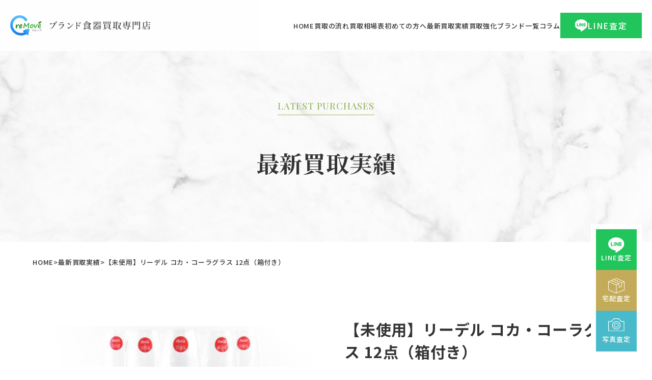

--- FILE ---
content_type: text/html; charset=UTF-8
request_url: https://www.remove-syokki.com/result/riedel2300008019/
body_size: 14128
content:
<!doctype html>
<html dir="ltr" lang="ja" prefix="og: https://ogp.me/ns#">

<head>
  <script async src="https://s.yimg.jp/images/listing/tool/cv/ytag.js"></script>
  <script>
    window.yjDataLayer = window.yjDataLayer || [];

    function ytag() {
      yjDataLayer.push(arguments);
    }
    ytag({
      "type": "ycl_cookie"
    });
  </script>
  <!-- Global site tag (gtag.js) - Google Ads: 881069123 -->
  <script async src="https://www.googletagmanager.com/gtag/js?id=AW-881069123"></script>
  <script>
    window.dataLayer = window.dataLayer || [];

    function gtag() {
      dataLayer.push(arguments);
    }
    gtag('js', new Date());

    gtag('config', 'AW-881069123');
  </script>
  <!-- Global site tag (gtag.js) - Google Analytics -->
  <script async src="https://www.googletagmanager.com/gtag/js?id=G-5CGJL6NJHV"></script>
  <script>
    window.dataLayer = window.dataLayer || [];

    function gtag() {
      dataLayer.push(arguments);
    }
    gtag('js', new Date());

    gtag('config', 'G-5CGJL6NJHV');
  </script>
  <meta charset="UTF-8">
  <meta name="viewport" content="width=device-width, initial-scale=1">
  <link rel="profile" href="http://gmpg.org/xfn/11">
      <!--single-result.phpで直接読み込みに変更-城村作業2024/05/10
    <link rel="stylesheet" type="text/css" href="https://www.remove-syokki.com/syk/wp-content/themes/syokki_renewal/assets/css/purchases_single.css" media="all">-->
            
		<!-- All in One SEO 4.9.3 - aioseo.com -->
	<meta name="description" content="リーデル コカ・コーラグラス 12点（箱付き）を買取させていただきました。 石川県金沢市お客様よりリーデル コ" />
	<meta name="robots" content="max-snippet:-1, max-image-preview:large, max-video-preview:-1" />
	<meta name="keywords" content="グラス,最新買取実績,リーデル,その他グラス" />
	<link rel="canonical" href="https://www.remove-syokki.com/result/riedel2300008019/" />
	<meta name="generator" content="All in One SEO (AIOSEO) 4.9.3" />
		<meta property="og:locale" content="ja_JP" />
		<meta property="og:site_name" content="ブランド食器の買取なら専門店の【リムーブ】 | 食器の宅配買取専門店だから高価買取 -" />
		<meta property="og:type" content="article" />
		<meta property="og:title" content="【未使用】リーデル コカ・コーラグラス 12点（箱付き） - ブランド食器の買取なら専門店の【リムーブ】 | 食器の宅配買取専門店だから高価買取" />
		<meta property="og:description" content="リーデル コカ・コーラグラス 12点（箱付き）を買取させていただきました。 石川県金沢市お客様よりリーデル コ" />
		<meta property="og:url" content="https://www.remove-syokki.com/result/riedel2300008019/" />
		<meta property="article:published_time" content="2023-08-18T23:40:46+00:00" />
		<meta property="article:modified_time" content="2024-05-14T07:10:56+00:00" />
		<meta name="twitter:card" content="summary_large_image" />
		<meta name="twitter:title" content="【未使用】リーデル コカ・コーラグラス 12点（箱付き） - ブランド食器の買取なら専門店の【リムーブ】 | 食器の宅配買取専門店だから高価買取" />
		<meta name="twitter:description" content="リーデル コカ・コーラグラス 12点（箱付き）を買取させていただきました。 石川県金沢市お客様よりリーデル コ" />
		<script type="application/ld+json" class="aioseo-schema">
			{"@context":"https:\/\/schema.org","@graph":[{"@type":"BreadcrumbList","@id":"https:\/\/www.remove-syokki.com\/result\/riedel2300008019\/#breadcrumblist","itemListElement":[{"@type":"ListItem","@id":"https:\/\/www.remove-syokki.com#listItem","position":1,"name":"\u30db\u30fc\u30e0","item":"https:\/\/www.remove-syokki.com","nextItem":{"@type":"ListItem","@id":"https:\/\/www.remove-syokki.com\/result\/#listItem","name":"\u8cb7\u53d6\u5b9f\u7e3e"}},{"@type":"ListItem","@id":"https:\/\/www.remove-syokki.com\/result\/#listItem","position":2,"name":"\u8cb7\u53d6\u5b9f\u7e3e","item":"https:\/\/www.remove-syokki.com\/result\/","nextItem":{"@type":"ListItem","@id":"https:\/\/www.remove-syokki.com\/result_cat\/riedel\/#listItem","name":"\u30ea\u30fc\u30c7\u30eb"},"previousItem":{"@type":"ListItem","@id":"https:\/\/www.remove-syokki.com#listItem","name":"\u30db\u30fc\u30e0"}},{"@type":"ListItem","@id":"https:\/\/www.remove-syokki.com\/result_cat\/riedel\/#listItem","position":3,"name":"\u30ea\u30fc\u30c7\u30eb","item":"https:\/\/www.remove-syokki.com\/result_cat\/riedel\/","nextItem":{"@type":"ListItem","@id":"https:\/\/www.remove-syokki.com\/result\/riedel2300008019\/#listItem","name":"\u3010\u672a\u4f7f\u7528\u3011\u30ea\u30fc\u30c7\u30eb \u30b3\u30ab\u30fb\u30b3\u30fc\u30e9\u30b0\u30e9\u30b9 12\u70b9\uff08\u7bb1\u4ed8\u304d\uff09"},"previousItem":{"@type":"ListItem","@id":"https:\/\/www.remove-syokki.com\/result\/#listItem","name":"\u8cb7\u53d6\u5b9f\u7e3e"}},{"@type":"ListItem","@id":"https:\/\/www.remove-syokki.com\/result\/riedel2300008019\/#listItem","position":4,"name":"\u3010\u672a\u4f7f\u7528\u3011\u30ea\u30fc\u30c7\u30eb \u30b3\u30ab\u30fb\u30b3\u30fc\u30e9\u30b0\u30e9\u30b9 12\u70b9\uff08\u7bb1\u4ed8\u304d\uff09","previousItem":{"@type":"ListItem","@id":"https:\/\/www.remove-syokki.com\/result_cat\/riedel\/#listItem","name":"\u30ea\u30fc\u30c7\u30eb"}}]},{"@type":"Organization","@id":"https:\/\/www.remove-syokki.com\/#organization","name":"\u30d6\u30e9\u30f3\u30c9\u98df\u5668\u306e\u8cb7\u53d6\u306a\u3089\u5c02\u9580\u5e97\u306e\u3010\u30ea\u30e0\u30fc\u30d6\u3011 | \u98df\u5668\u306e\u5b85\u914d\u8cb7\u53d6\u5c02\u9580\u5e97\u3060\u304b\u3089\u9ad8\u4fa1\u8cb7\u53d6","url":"https:\/\/www.remove-syokki.com\/"},{"@type":"WebPage","@id":"https:\/\/www.remove-syokki.com\/result\/riedel2300008019\/#webpage","url":"https:\/\/www.remove-syokki.com\/result\/riedel2300008019\/","name":"\u3010\u672a\u4f7f\u7528\u3011\u30ea\u30fc\u30c7\u30eb \u30b3\u30ab\u30fb\u30b3\u30fc\u30e9\u30b0\u30e9\u30b9 12\u70b9\uff08\u7bb1\u4ed8\u304d\uff09 - \u30d6\u30e9\u30f3\u30c9\u98df\u5668\u306e\u8cb7\u53d6\u306a\u3089\u5c02\u9580\u5e97\u306e\u3010\u30ea\u30e0\u30fc\u30d6\u3011 | \u98df\u5668\u306e\u5b85\u914d\u8cb7\u53d6\u5c02\u9580\u5e97\u3060\u304b\u3089\u9ad8\u4fa1\u8cb7\u53d6","description":"\u30ea\u30fc\u30c7\u30eb \u30b3\u30ab\u30fb\u30b3\u30fc\u30e9\u30b0\u30e9\u30b9 12\u70b9\uff08\u7bb1\u4ed8\u304d\uff09\u3092\u8cb7\u53d6\u3055\u305b\u3066\u3044\u305f\u3060\u304d\u307e\u3057\u305f\u3002 \u77f3\u5ddd\u770c\u91d1\u6ca2\u5e02\u304a\u5ba2\u69d8\u3088\u308a\u30ea\u30fc\u30c7\u30eb \u30b3","inLanguage":"ja","isPartOf":{"@id":"https:\/\/www.remove-syokki.com\/#website"},"breadcrumb":{"@id":"https:\/\/www.remove-syokki.com\/result\/riedel2300008019\/#breadcrumblist"},"image":{"@type":"ImageObject","url":"https:\/\/www.remove-syokki.com\/syk\/wp-content\/uploads\/2023\/08\/ODFoZntrfHaLZgFARUMqAApJiMuILc.jpg","@id":"https:\/\/www.remove-syokki.com\/result\/riedel2300008019\/#mainImage","width":600,"height":600,"caption":"\u30ea\u30fc\u30c7\u30eb\u3000\u30b3\u30ab\u30fb\u30b3\u30fc\u30e9\u30b0\u30e9\u30b9 12PIECES"},"primaryImageOfPage":{"@id":"https:\/\/www.remove-syokki.com\/result\/riedel2300008019\/#mainImage"},"datePublished":"2023-08-19T08:40:46+09:00","dateModified":"2024-05-14T16:10:56+09:00"},{"@type":"WebSite","@id":"https:\/\/www.remove-syokki.com\/#website","url":"https:\/\/www.remove-syokki.com\/","name":"\u30d6\u30e9\u30f3\u30c9\u98df\u5668\u306e\u8cb7\u53d6\u306a\u3089\u5c02\u9580\u5e97\u306ereMOVE(\u30ea\u30e0\u30fc\u30d6) | \u98df\u5668\u306e\u5b85\u914d\u8cb7\u53d6\u5c02\u9580\u5e97\u3060\u304b\u3089\u9ad8\u4fa1\u8cb7\u53d6","inLanguage":"ja","publisher":{"@id":"https:\/\/www.remove-syokki.com\/#organization"}}]}
		</script>
		<!-- All in One SEO -->

<link rel='dns-prefetch' href='//code.jquery.com' />
<link rel='dns-prefetch' href='//cdn.jsdelivr.net' />
<link rel="alternate" title="oEmbed (JSON)" type="application/json+oembed" href="https://www.remove-syokki.com/wp-json/oembed/1.0/embed?url=https%3A%2F%2Fwww.remove-syokki.com%2Fresult%2Friedel2300008019%2F" />
<link rel="alternate" title="oEmbed (XML)" type="text/xml+oembed" href="https://www.remove-syokki.com/wp-json/oembed/1.0/embed?url=https%3A%2F%2Fwww.remove-syokki.com%2Fresult%2Friedel2300008019%2F&#038;format=xml" />
<style id='wp-img-auto-sizes-contain-inline-css' type='text/css'>
img:is([sizes=auto i],[sizes^="auto," i]){contain-intrinsic-size:3000px 1500px}
/*# sourceURL=wp-img-auto-sizes-contain-inline-css */
</style>
<style id='wp-emoji-styles-inline-css' type='text/css'>

	img.wp-smiley, img.emoji {
		display: inline !important;
		border: none !important;
		box-shadow: none !important;
		height: 1em !important;
		width: 1em !important;
		margin: 0 0.07em !important;
		vertical-align: -0.1em !important;
		background: none !important;
		padding: 0 !important;
	}
/*# sourceURL=wp-emoji-styles-inline-css */
</style>
<style id='wp-block-library-inline-css' type='text/css'>
:root{--wp-block-synced-color:#7a00df;--wp-block-synced-color--rgb:122,0,223;--wp-bound-block-color:var(--wp-block-synced-color);--wp-editor-canvas-background:#ddd;--wp-admin-theme-color:#007cba;--wp-admin-theme-color--rgb:0,124,186;--wp-admin-theme-color-darker-10:#006ba1;--wp-admin-theme-color-darker-10--rgb:0,107,160.5;--wp-admin-theme-color-darker-20:#005a87;--wp-admin-theme-color-darker-20--rgb:0,90,135;--wp-admin-border-width-focus:2px}@media (min-resolution:192dpi){:root{--wp-admin-border-width-focus:1.5px}}.wp-element-button{cursor:pointer}:root .has-very-light-gray-background-color{background-color:#eee}:root .has-very-dark-gray-background-color{background-color:#313131}:root .has-very-light-gray-color{color:#eee}:root .has-very-dark-gray-color{color:#313131}:root .has-vivid-green-cyan-to-vivid-cyan-blue-gradient-background{background:linear-gradient(135deg,#00d084,#0693e3)}:root .has-purple-crush-gradient-background{background:linear-gradient(135deg,#34e2e4,#4721fb 50%,#ab1dfe)}:root .has-hazy-dawn-gradient-background{background:linear-gradient(135deg,#faaca8,#dad0ec)}:root .has-subdued-olive-gradient-background{background:linear-gradient(135deg,#fafae1,#67a671)}:root .has-atomic-cream-gradient-background{background:linear-gradient(135deg,#fdd79a,#004a59)}:root .has-nightshade-gradient-background{background:linear-gradient(135deg,#330968,#31cdcf)}:root .has-midnight-gradient-background{background:linear-gradient(135deg,#020381,#2874fc)}:root{--wp--preset--font-size--normal:16px;--wp--preset--font-size--huge:42px}.has-regular-font-size{font-size:1em}.has-larger-font-size{font-size:2.625em}.has-normal-font-size{font-size:var(--wp--preset--font-size--normal)}.has-huge-font-size{font-size:var(--wp--preset--font-size--huge)}.has-text-align-center{text-align:center}.has-text-align-left{text-align:left}.has-text-align-right{text-align:right}.has-fit-text{white-space:nowrap!important}#end-resizable-editor-section{display:none}.aligncenter{clear:both}.items-justified-left{justify-content:flex-start}.items-justified-center{justify-content:center}.items-justified-right{justify-content:flex-end}.items-justified-space-between{justify-content:space-between}.screen-reader-text{border:0;clip-path:inset(50%);height:1px;margin:-1px;overflow:hidden;padding:0;position:absolute;width:1px;word-wrap:normal!important}.screen-reader-text:focus{background-color:#ddd;clip-path:none;color:#444;display:block;font-size:1em;height:auto;left:5px;line-height:normal;padding:15px 23px 14px;text-decoration:none;top:5px;width:auto;z-index:100000}html :where(.has-border-color){border-style:solid}html :where([style*=border-top-color]){border-top-style:solid}html :where([style*=border-right-color]){border-right-style:solid}html :where([style*=border-bottom-color]){border-bottom-style:solid}html :where([style*=border-left-color]){border-left-style:solid}html :where([style*=border-width]){border-style:solid}html :where([style*=border-top-width]){border-top-style:solid}html :where([style*=border-right-width]){border-right-style:solid}html :where([style*=border-bottom-width]){border-bottom-style:solid}html :where([style*=border-left-width]){border-left-style:solid}html :where(img[class*=wp-image-]){height:auto;max-width:100%}:where(figure){margin:0 0 1em}html :where(.is-position-sticky){--wp-admin--admin-bar--position-offset:var(--wp-admin--admin-bar--height,0px)}@media screen and (max-width:600px){html :where(.is-position-sticky){--wp-admin--admin-bar--position-offset:0px}}

/*# sourceURL=wp-block-library-inline-css */
</style><style id='global-styles-inline-css' type='text/css'>
:root{--wp--preset--aspect-ratio--square: 1;--wp--preset--aspect-ratio--4-3: 4/3;--wp--preset--aspect-ratio--3-4: 3/4;--wp--preset--aspect-ratio--3-2: 3/2;--wp--preset--aspect-ratio--2-3: 2/3;--wp--preset--aspect-ratio--16-9: 16/9;--wp--preset--aspect-ratio--9-16: 9/16;--wp--preset--color--black: #000000;--wp--preset--color--cyan-bluish-gray: #abb8c3;--wp--preset--color--white: #ffffff;--wp--preset--color--pale-pink: #f78da7;--wp--preset--color--vivid-red: #cf2e2e;--wp--preset--color--luminous-vivid-orange: #ff6900;--wp--preset--color--luminous-vivid-amber: #fcb900;--wp--preset--color--light-green-cyan: #7bdcb5;--wp--preset--color--vivid-green-cyan: #00d084;--wp--preset--color--pale-cyan-blue: #8ed1fc;--wp--preset--color--vivid-cyan-blue: #0693e3;--wp--preset--color--vivid-purple: #9b51e0;--wp--preset--gradient--vivid-cyan-blue-to-vivid-purple: linear-gradient(135deg,rgb(6,147,227) 0%,rgb(155,81,224) 100%);--wp--preset--gradient--light-green-cyan-to-vivid-green-cyan: linear-gradient(135deg,rgb(122,220,180) 0%,rgb(0,208,130) 100%);--wp--preset--gradient--luminous-vivid-amber-to-luminous-vivid-orange: linear-gradient(135deg,rgb(252,185,0) 0%,rgb(255,105,0) 100%);--wp--preset--gradient--luminous-vivid-orange-to-vivid-red: linear-gradient(135deg,rgb(255,105,0) 0%,rgb(207,46,46) 100%);--wp--preset--gradient--very-light-gray-to-cyan-bluish-gray: linear-gradient(135deg,rgb(238,238,238) 0%,rgb(169,184,195) 100%);--wp--preset--gradient--cool-to-warm-spectrum: linear-gradient(135deg,rgb(74,234,220) 0%,rgb(151,120,209) 20%,rgb(207,42,186) 40%,rgb(238,44,130) 60%,rgb(251,105,98) 80%,rgb(254,248,76) 100%);--wp--preset--gradient--blush-light-purple: linear-gradient(135deg,rgb(255,206,236) 0%,rgb(152,150,240) 100%);--wp--preset--gradient--blush-bordeaux: linear-gradient(135deg,rgb(254,205,165) 0%,rgb(254,45,45) 50%,rgb(107,0,62) 100%);--wp--preset--gradient--luminous-dusk: linear-gradient(135deg,rgb(255,203,112) 0%,rgb(199,81,192) 50%,rgb(65,88,208) 100%);--wp--preset--gradient--pale-ocean: linear-gradient(135deg,rgb(255,245,203) 0%,rgb(182,227,212) 50%,rgb(51,167,181) 100%);--wp--preset--gradient--electric-grass: linear-gradient(135deg,rgb(202,248,128) 0%,rgb(113,206,126) 100%);--wp--preset--gradient--midnight: linear-gradient(135deg,rgb(2,3,129) 0%,rgb(40,116,252) 100%);--wp--preset--font-size--small: 13px;--wp--preset--font-size--medium: 20px;--wp--preset--font-size--large: 36px;--wp--preset--font-size--x-large: 42px;--wp--preset--spacing--20: 0.44rem;--wp--preset--spacing--30: 0.67rem;--wp--preset--spacing--40: 1rem;--wp--preset--spacing--50: 1.5rem;--wp--preset--spacing--60: 2.25rem;--wp--preset--spacing--70: 3.38rem;--wp--preset--spacing--80: 5.06rem;--wp--preset--shadow--natural: 6px 6px 9px rgba(0, 0, 0, 0.2);--wp--preset--shadow--deep: 12px 12px 50px rgba(0, 0, 0, 0.4);--wp--preset--shadow--sharp: 6px 6px 0px rgba(0, 0, 0, 0.2);--wp--preset--shadow--outlined: 6px 6px 0px -3px rgb(255, 255, 255), 6px 6px rgb(0, 0, 0);--wp--preset--shadow--crisp: 6px 6px 0px rgb(0, 0, 0);}:where(.is-layout-flex){gap: 0.5em;}:where(.is-layout-grid){gap: 0.5em;}body .is-layout-flex{display: flex;}.is-layout-flex{flex-wrap: wrap;align-items: center;}.is-layout-flex > :is(*, div){margin: 0;}body .is-layout-grid{display: grid;}.is-layout-grid > :is(*, div){margin: 0;}:where(.wp-block-columns.is-layout-flex){gap: 2em;}:where(.wp-block-columns.is-layout-grid){gap: 2em;}:where(.wp-block-post-template.is-layout-flex){gap: 1.25em;}:where(.wp-block-post-template.is-layout-grid){gap: 1.25em;}.has-black-color{color: var(--wp--preset--color--black) !important;}.has-cyan-bluish-gray-color{color: var(--wp--preset--color--cyan-bluish-gray) !important;}.has-white-color{color: var(--wp--preset--color--white) !important;}.has-pale-pink-color{color: var(--wp--preset--color--pale-pink) !important;}.has-vivid-red-color{color: var(--wp--preset--color--vivid-red) !important;}.has-luminous-vivid-orange-color{color: var(--wp--preset--color--luminous-vivid-orange) !important;}.has-luminous-vivid-amber-color{color: var(--wp--preset--color--luminous-vivid-amber) !important;}.has-light-green-cyan-color{color: var(--wp--preset--color--light-green-cyan) !important;}.has-vivid-green-cyan-color{color: var(--wp--preset--color--vivid-green-cyan) !important;}.has-pale-cyan-blue-color{color: var(--wp--preset--color--pale-cyan-blue) !important;}.has-vivid-cyan-blue-color{color: var(--wp--preset--color--vivid-cyan-blue) !important;}.has-vivid-purple-color{color: var(--wp--preset--color--vivid-purple) !important;}.has-black-background-color{background-color: var(--wp--preset--color--black) !important;}.has-cyan-bluish-gray-background-color{background-color: var(--wp--preset--color--cyan-bluish-gray) !important;}.has-white-background-color{background-color: var(--wp--preset--color--white) !important;}.has-pale-pink-background-color{background-color: var(--wp--preset--color--pale-pink) !important;}.has-vivid-red-background-color{background-color: var(--wp--preset--color--vivid-red) !important;}.has-luminous-vivid-orange-background-color{background-color: var(--wp--preset--color--luminous-vivid-orange) !important;}.has-luminous-vivid-amber-background-color{background-color: var(--wp--preset--color--luminous-vivid-amber) !important;}.has-light-green-cyan-background-color{background-color: var(--wp--preset--color--light-green-cyan) !important;}.has-vivid-green-cyan-background-color{background-color: var(--wp--preset--color--vivid-green-cyan) !important;}.has-pale-cyan-blue-background-color{background-color: var(--wp--preset--color--pale-cyan-blue) !important;}.has-vivid-cyan-blue-background-color{background-color: var(--wp--preset--color--vivid-cyan-blue) !important;}.has-vivid-purple-background-color{background-color: var(--wp--preset--color--vivid-purple) !important;}.has-black-border-color{border-color: var(--wp--preset--color--black) !important;}.has-cyan-bluish-gray-border-color{border-color: var(--wp--preset--color--cyan-bluish-gray) !important;}.has-white-border-color{border-color: var(--wp--preset--color--white) !important;}.has-pale-pink-border-color{border-color: var(--wp--preset--color--pale-pink) !important;}.has-vivid-red-border-color{border-color: var(--wp--preset--color--vivid-red) !important;}.has-luminous-vivid-orange-border-color{border-color: var(--wp--preset--color--luminous-vivid-orange) !important;}.has-luminous-vivid-amber-border-color{border-color: var(--wp--preset--color--luminous-vivid-amber) !important;}.has-light-green-cyan-border-color{border-color: var(--wp--preset--color--light-green-cyan) !important;}.has-vivid-green-cyan-border-color{border-color: var(--wp--preset--color--vivid-green-cyan) !important;}.has-pale-cyan-blue-border-color{border-color: var(--wp--preset--color--pale-cyan-blue) !important;}.has-vivid-cyan-blue-border-color{border-color: var(--wp--preset--color--vivid-cyan-blue) !important;}.has-vivid-purple-border-color{border-color: var(--wp--preset--color--vivid-purple) !important;}.has-vivid-cyan-blue-to-vivid-purple-gradient-background{background: var(--wp--preset--gradient--vivid-cyan-blue-to-vivid-purple) !important;}.has-light-green-cyan-to-vivid-green-cyan-gradient-background{background: var(--wp--preset--gradient--light-green-cyan-to-vivid-green-cyan) !important;}.has-luminous-vivid-amber-to-luminous-vivid-orange-gradient-background{background: var(--wp--preset--gradient--luminous-vivid-amber-to-luminous-vivid-orange) !important;}.has-luminous-vivid-orange-to-vivid-red-gradient-background{background: var(--wp--preset--gradient--luminous-vivid-orange-to-vivid-red) !important;}.has-very-light-gray-to-cyan-bluish-gray-gradient-background{background: var(--wp--preset--gradient--very-light-gray-to-cyan-bluish-gray) !important;}.has-cool-to-warm-spectrum-gradient-background{background: var(--wp--preset--gradient--cool-to-warm-spectrum) !important;}.has-blush-light-purple-gradient-background{background: var(--wp--preset--gradient--blush-light-purple) !important;}.has-blush-bordeaux-gradient-background{background: var(--wp--preset--gradient--blush-bordeaux) !important;}.has-luminous-dusk-gradient-background{background: var(--wp--preset--gradient--luminous-dusk) !important;}.has-pale-ocean-gradient-background{background: var(--wp--preset--gradient--pale-ocean) !important;}.has-electric-grass-gradient-background{background: var(--wp--preset--gradient--electric-grass) !important;}.has-midnight-gradient-background{background: var(--wp--preset--gradient--midnight) !important;}.has-small-font-size{font-size: var(--wp--preset--font-size--small) !important;}.has-medium-font-size{font-size: var(--wp--preset--font-size--medium) !important;}.has-large-font-size{font-size: var(--wp--preset--font-size--large) !important;}.has-x-large-font-size{font-size: var(--wp--preset--font-size--x-large) !important;}
/*# sourceURL=global-styles-inline-css */
</style>

<style id='classic-theme-styles-inline-css' type='text/css'>
/*! This file is auto-generated */
.wp-block-button__link{color:#fff;background-color:#32373c;border-radius:9999px;box-shadow:none;text-decoration:none;padding:calc(.667em + 2px) calc(1.333em + 2px);font-size:1.125em}.wp-block-file__button{background:#32373c;color:#fff;text-decoration:none}
/*# sourceURL=/wp-includes/css/classic-themes.min.css */
</style>
<link rel='stylesheet' id='contact-form-7-css' href='https://www.remove-syokki.com/syk/wp-content/plugins/contact-form-7/includes/css/styles.css?ver=6.1.4' type='text/css' media='all' />
<link rel='stylesheet' id='cf7msm_styles-css' href='https://www.remove-syokki.com/syk/wp-content/plugins/contact-form-7-multi-step-module/resources/cf7msm.css?ver=4.5' type='text/css' media='all' />
<link rel='stylesheet' id='base-style-css' href='https://www.remove-syokki.com/syk/wp-content/themes/syokki_renewal/style.css?ver=1715659920' type='text/css' media='all' />
<link rel='stylesheet' id='custom-style-css' href='https://www.remove-syokki.com/syk/wp-content/themes/syokki_renewal/assets/css/custom.css?ver=1717124101' type='text/css' media='all' />
<link rel='stylesheet' id='swiper-style-css' href='https://cdn.jsdelivr.net/npm/swiper@11/swiper-bundle.min.css?ver=11.0' type='text/css' media='all' />
<script type="text/javascript" src="https://www.remove-syokki.com/syk/wp-includes/js/jquery/jquery.min.js?ver=3.7.1" id="jquery-core-js"></script>
<script type="text/javascript" src="https://www.remove-syokki.com/syk/wp-includes/js/jquery/jquery-migrate.min.js?ver=3.4.1" id="jquery-migrate-js"></script>
<script type="text/javascript" src="https://code.jquery.com/jquery-3.7.1.min.js?ver=3.7.1" id="js-jquery-js"></script>
<script type="text/javascript" src="https://cdn.jsdelivr.net/npm/swiper@11/swiper-bundle.min.js?ver=11.0" id="swiper-script-js"></script>
<link rel="https://api.w.org/" href="https://www.remove-syokki.com/wp-json/" /><link rel="alternate" title="JSON" type="application/json" href="https://www.remove-syokki.com/wp-json/wp/v2/result/6558" /><link rel="EditURI" type="application/rsd+xml" title="RSD" href="https://www.remove-syokki.com/syk/xmlrpc.php?rsd" />
<meta name="generator" content="WordPress 6.9" />
<link rel='shortlink' href='https://www.remove-syokki.com/?p=6558' />
<link rel="icon" href="https://www.remove-syokki.com/syk/wp-content/uploads/2021/02/f42e1f8e2bcb8978d870a62521ec8da3-1-150x150.jpg" sizes="32x32" />
<link rel="icon" href="https://www.remove-syokki.com/syk/wp-content/uploads/2021/02/f42e1f8e2bcb8978d870a62521ec8da3-1-300x300.jpg" sizes="192x192" />
<link rel="apple-touch-icon" href="https://www.remove-syokki.com/syk/wp-content/uploads/2021/02/f42e1f8e2bcb8978d870a62521ec8da3-1-300x300.jpg" />
<meta name="msapplication-TileImage" content="https://www.remove-syokki.com/syk/wp-content/uploads/2021/02/f42e1f8e2bcb8978d870a62521ec8da3-1-300x300.jpg" />
</head>

<body class="wp-singular result-template-default single single-result postid-6558 wp-theme-syokki_renewal">
  <!-- ヘッダー -->
  <header>
    <div class="header">
      <div class="logo"><a href="https://www.remove-syokki.com/"><img src="https://www.remove-syokki.com/syk/wp-content/themes/syokki_renewal/assets/img/logo.png" alt="ブランド食器の買取なら専門店の【リムーブ】 | 食器の宅配買取専門店だから高価買取"></a></div>
      <div class="head_menu">
        <ul>
          <li><a href="https://www.remove-syokki.com/">HOME</a></li>
          <li><a href="https://www.remove-syokki.com/flow/">買取の流れ</a></li>
          <li><a href="https://www.remove-syokki.com/#purchase_table">買取相場表</a></li>
          <li><a href="https://www.remove-syokki.com/first/">初めての方へ</a></li>
          <li><a href="https://www.remove-syokki.com/result/">最新買取実績</a></li>
          <li><a href="https://www.remove-syokki.com/use/">買取強化ブランド一覧</a></li>
          <li><a href="https://www.remove-syokki.com/column/">コラム</a></li>
        </ul>
        <div class="head_line"> <a href="https://www.remove-syokki.com/line/"> <span>LINE査定</span> </a> </div>
      </div>
      <div class="sp_menu">
        <div class="sp_menu_in"> <span></span> <span></span> <span></span>
          <p class="gf-pf"> <span class="off">MENU</span> <span class="on">CLOSE</span> </p>
        </div>
      </div>
    </div>
  </header>
  <!-- // ヘッダー --><link rel="stylesheet" type="text/css" href="https://www.remove-syokki.com/syk/wp-content/themes/syokki_renewal/assets/css/purchases_single.css" media="all">
<main id="main_content">
<section id="main_title_area">

<p class="gf-pf">LATEST PURCHASES</p>
<p class="main_title gf-noto-serif">最新買取実績</p>
</section>
<section id="breadcrumb">
  <ul class="wrap">
    <li><a href="https://www.remove-syokki.com/">HOME</a></li>
    <li><a href="https://www.remove-syokki.com/result/">最新買取実績</a></li>
    <li>
      【未使用】リーデル コカ・コーラグラス 12点（箱付き）    </li>
  </ul>
</section>
<section class="sec01">
  <div class="wrap">
    <div class="purchases_single">
      <div class="flex">
        <h1 class="purchases_single_title sp">
          【未使用】リーデル コカ・コーラグラス 12点（箱付き）        </h1>
        <p class="thumbnail">
                    <img width="600" height="600" src="https://www.remove-syokki.com/syk/wp-content/uploads/2023/08/ODFoZntrfHaLZgFARUMqAApJiMuILc.jpg" class="attachment-full size-full wp-post-image" alt="リーデル　コカ・コーラグラス 12PIECES" decoding="async" fetchpriority="high" srcset="https://www.remove-syokki.com/syk/wp-content/uploads/2023/08/ODFoZntrfHaLZgFARUMqAApJiMuILc.jpg 600w, https://www.remove-syokki.com/syk/wp-content/uploads/2023/08/ODFoZntrfHaLZgFARUMqAApJiMuILc-300x300.jpg 300w, https://www.remove-syokki.com/syk/wp-content/uploads/2023/08/ODFoZntrfHaLZgFARUMqAApJiMuILc-150x150.jpg 150w, https://www.remove-syokki.com/syk/wp-content/uploads/2023/08/ODFoZntrfHaLZgFARUMqAApJiMuILc-500x500.jpg 500w" sizes="(max-width: 600px) 100vw, 600px" />                  </p>
        <div class="detail">
          <h1 class="purchases_single_title pc">
            【未使用】リーデル コカ・コーラグラス 12点（箱付き）          </h1>
          <table>
            <tbody>
              <tr>
                <th>ブランド</th>
                <td><a href="https://www.remove-syokki.com/result_cat/riedel/">リーデル</a></td>
              </tr>
              <tr>
                <th>コレクション</th>
                <td></td>
              </tr>
              <tr>
                <th>アイテム</th>
                <td>コカ・コーラグラス </td>
              </tr>
              <tr>
                <th>個数</th>
                <td>12点（箱付き）</td>
              </tr>
              <tr>
                <th>状態</th>
                <td>未使用</td>
              </tr>
              <tr>
                <th>投稿日</th>
                <td>2023年08月19日</td>
              </tr>
            </tbody>
          </table>
        </div>
      </div>
      <div class="contet_in">
        <h2>リーデル コカ・コーラグラス 12点（箱付き）を買取させていただきました。</h2>
<p>石川県金沢市お客様よりリーデル コカ・コーラグラス 12点（箱付き）を買取させていただきました。</p>
<p>若干のスレ、細かいキズがありますが、中古美品お品物となります。<br />
お売りいただきありがとうございます。</p>
<p>次回も「高く売りたい」と思ったらreMOVEへ！</p>
<p>よりお客様に安心してご利用いただけるよう、日々実際に買取りをおこなった買取価格を更新しています。<br />
市場相場や在庫状況などにより変動するため、最新の価格はLINE査定でお問い合わせください。</p>
<p style="text-align: left;"><a href="https://www.remove-syokki.com/riedel/">リーデルの食器買取ならリムーブ</a></p>
<section>
<div id="content" class="single">
<div id="main">
<section class="buyDetail">
<div></div>
</section>
</div>
</div>
</section>
<section>
<div id="content" class="single">
<div id="main">
<section class="buyDetail">
<div class="detailArea">
<div class="detail">
<div class="the_content"><strong><img decoding="async" class="wp-image-406 alignnone" src="http://remove-brand.com/remove/wp-content/uploads/2016/06/b_ornament_64_2L-768x32.jpg" sizes="(max-width: 700px) 100vw, 700px" alt="b_ornament_64_2L" width="700" height="29" /></strong></div>
<div>
<p><a href="https://www.remove-syokki.com/"><img decoding="async" class="alignnone wp-image-2949 size-full" src="https://www.remove-syokki.com/syk/wp-content/uploads/2020/03/02_336-280.jpg" alt="ブランド食器買取専門のリムーブ" width="336" height="280" srcset="https://www.remove-syokki.com/syk/wp-content/uploads/2020/03/02_336-280.jpg 336w, https://www.remove-syokki.com/syk/wp-content/uploads/2020/03/02_336-280-300x250.jpg 300w" sizes="(max-width: 336px) 100vw, 336px" /></a></p>
<p>ブランド食器の買取なら買取専門店のreMOVE(リムーブ)へお任せください。</p>
<p>食器の買取を専門とするスタッフによる丁寧＆スピード査定。<br />
また、食器専用の便利な宅配キットは、送料０円・査定料０円・手数料０円なので安心してご利用いただけます。</p>
<p>食器の宅配買取日本一を目指し、北海道から地元長野県、東京都、神奈川県、千葉県、大阪府、広島県、福岡県などの九州地方まで日本全国のお客様と取引をおこなっております。</p>
<p>新品未使用品はもちろん、箱なしや使用している中古食器もリムーブならしっかり買い取ります。<br />
食器を専門に扱っているからこそ愛着をもって専門スタッフが査定、高価買取させていただきます！</p>
<p>「高級洋食器のマイセンやウェッジウッド、ロイヤルコペンハーゲン、リチャードジノリ、ヘレンド、エルメスなど」<br />
「北欧食器のアラビアやイッタラ、マリメッコなど」<br />
「クリストフルなどのカトラリーなど」<br />
「高級グラスのバカラやリーデルなど」<br />
「大倉陶園や深川製磁などの高級日本食器」</p>
<p>ほかにも、</p>
<p>「リヤドロなどの陶器人形」「ルクルーゼやストウブなどの調理鍋」</p>
<p>などブランド食器や陶器、調理鍋など幅広いブランド・アイテムが買い取り対象のため、ぜひ不要になったコレクションがございましたらお売りください。</p>
<p>リムーブは宅配買取専門店です。<br />
宅配買取に特化しているからこそ割れ物の食器が配送中に割れないよう宅配キットにこだわっております。</p>
<p>送る前におおよその金額を知りたい方は、事前査定サービスの写真査定やLINE査定がございますのでご利用ください。</p>
<p>「フリマは手間だし面倒だから、もっと簡単に売りたい」<br />
「コレクションにしていたブランド食器を整理したい」<br />
「大切な食器をほかの人に使ってもらいたい」<br />
「ブランド食器なので高額買い取りをしてほしい」<br />
「食器を売りたいけど店舗持ち込みは大変だし、出張買取は時間調整がめんどくさい・・・対面買取は期待した金額でない時断りづらい」</p>
<p>など、そんなときは「ブランド食器の宅配買取専門店」にお任せください！</p>
<p>また、リムーブでは宅配買取といった非対面の買取をおこなっているため、よりご安心いただけるよう日々実際の買取価格の実績を公開しております。<br />
長く食器の買取専門店として多くのお客様とお取引をさせていただいておりますので、ご安心してご利用いただきますようよろしくお願い申し上げます。</p>
<p><a href="https://www.remove-syokki.com/result/">【買取実績はこちら】</a></p>
<p><a href="https://www.remove-syokki.com/column/">【スタッフのコラムも掲載中です】</a></p>
<p>事前におおよその査定価格がわかるLINEによるオンライン査定も便利です。<br />
LINE査定は商品の写真を数枚送るだけ！リムーブではコメントにて状態など詳細をお送りいただくとより正確な金額を提示しますので、ぜひご利用ください。</p>
<p><a href="https://www.remove-syokki.com/line/"><img decoding="async" class="alignnone size-full wp-image-3695" src="https://www.remove-syokki.com/syk/wp-content/uploads/2021/06/448ce555a48435a1bbf7bfad5a64a42e.jpg" alt="LINE査定" width="300" height="250" /></a></p>
<p>&nbsp;</p>
</div>
</div>
<p><a href="https://www.remove-syokki.com/"><img decoding="async" class="alignnone size-large wp-image-5187" src="https://www.remove-syokki.com/syk/wp-content/uploads/2021/10/dea2ef549eee40fa370cabe7fe6b362b-1024x683.jpg" alt="宅配買取" width="1024" height="683" srcset="https://www.remove-syokki.com/syk/wp-content/uploads/2021/10/dea2ef549eee40fa370cabe7fe6b362b-1024x683.jpg 1024w, https://www.remove-syokki.com/syk/wp-content/uploads/2021/10/dea2ef549eee40fa370cabe7fe6b362b-300x200.jpg 300w, https://www.remove-syokki.com/syk/wp-content/uploads/2021/10/dea2ef549eee40fa370cabe7fe6b362b-768x512.jpg 768w, https://www.remove-syokki.com/syk/wp-content/uploads/2021/10/dea2ef549eee40fa370cabe7fe6b362b-1536x1024.jpg 1536w, https://www.remove-syokki.com/syk/wp-content/uploads/2021/10/dea2ef549eee40fa370cabe7fe6b362b.jpg 1920w" sizes="(max-width: 1024px) 100vw, 1024px" /></a></p>
</div>
<p>【お買い求めの方はこちら リムーブ公式販売ストア】</p>
<div class="detailArea">
<div class="detail">
<div>
<p><a target="_blank" href="https://www.shop-remove.com/" rel="noopener"><img decoding="async" src="https://www.remove-syokki.com/syk/wp-content/uploads/2024/01/slide1-1024x512.jpg" alt="reMOVE　ブランド食器　REUSE SHOP" width="1024" height="512" class="alignnone wp-image-10410 size-large" srcset="https://www.remove-syokki.com/syk/wp-content/uploads/2024/01/slide1-1024x512.jpg 1024w, https://www.remove-syokki.com/syk/wp-content/uploads/2024/01/slide1-300x150.jpg 300w, https://www.remove-syokki.com/syk/wp-content/uploads/2024/01/slide1-768x384.jpg 768w, https://www.remove-syokki.com/syk/wp-content/uploads/2024/01/slide1-1536x768.jpg 1536w, https://www.remove-syokki.com/syk/wp-content/uploads/2024/01/slide1-2048x1024.jpg 2048w" sizes="(max-width: 1024px) 100vw, 1024px" /></a></p>
</div>
<div>
<p><a href="https://remove-kaitori.com/"><img decoding="async" class="alignnone size-full wp-image-3426" src="https://www.remove-syokki.com/syk/wp-content/uploads/2021/02/759ca105fe8da5833b475083e6df673a.jpg" alt="宅配買取専門店リムーブ" width="249" height="67" /></a></p>
</div>
</div>
</div>
</section>
</div>
</div>
</section>
      </div>
      <ul class="single_pager">
        <li class="prev gf-pf">
          <a href="https://www.remove-syokki.com/result/gien2300008018/" rel="prev">« PREV</a>        </li>
        <li class="return"><a href="https://www.remove-syokki.com/result/">買取実績一覧に戻る</a></li>
        <li class="next gf-pf">
          <a href="https://www.remove-syokki.com/result/wedgwood2300008022/" rel="next">NEXT »</a>        </li>
      </ul>
    </div>
  </div>
</section>
<!-- コンテンツ一覧 -->
      <section class="footer_top">
        <h2 class="main gf-noto-serif">今すぐ食器の買取・査定する！</h2>
        <div class="assessment_btn">
          <div class="assessment_item">
            <a href="https://www.remove-syokki.com/line/">
              <picture>
                <source srcset="https://www.remove-syokki.com/syk/wp-content/themes/syokki_renewal/assets/img/assessment_banner1_pc.png" media="(min-width: 750px)" />
                <img src="https://www.remove-syokki.com/syk/wp-content/themes/syokki_renewal/assets/img/assessment_banner1_sp.png" alt="" />
              </picture>
            </a>
          </div>
          <div class="assessment_item">
            <a href="https://www.remove-syokki.com/assessment/">
              <picture>
                <source srcset="https://www.remove-syokki.com/syk/wp-content/themes/syokki_renewal/assets/img/assessment_banner2_pc.png" media="(min-width: 750px)" />
                <img src="https://www.remove-syokki.com/syk/wp-content/themes/syokki_renewal/assets/img/assessment_banner2_sp.png" alt="" />
              </picture>
            </a>
          </div>
          <div class="assessment_item">
            <a href="https://www.remove-syokki.com/syame/">
              <picture>
                <source srcset="https://www.remove-syokki.com/syk/wp-content/themes/syokki_renewal/assets/img/assessment_banner3_pc.png" media="(min-width: 750px)" />
                <img src="https://www.remove-syokki.com/syk/wp-content/themes/syokki_renewal/assets/img/assessment_banner3_sp.png" alt="" />
              </picture>
            </a>
          </div>
        </div>
      </section>
      <!-- // コンテンツ一覧 --></main>
  <!-- フッター -->
  <footer>
    <div class="flow_area">
      <p class="line"><a href="https://www.remove-syokki.com/line/"><img src="https://www.remove-syokki.com/syk/wp-content/themes/syokki_renewal/assets/img/flow/icon_line.svg" alt="line"><span>LINE査定</span></a></p>
      <p class="assessment"><a href="https://www.remove-syokki.com/assessment/"><img src="https://www.remove-syokki.com/syk/wp-content/themes/syokki_renewal/assets/img/icon_assessment.svg" alt="assessment"><span>宅配査定</span></a></p>
      <p class="syame pc"><a href="https://www.remove-syokki.com/syame/"><img src="https://www.remove-syokki.com/syk/wp-content/themes/syokki_renewal/assets/img/icon_syame.svg" alt="syame"><span>写真査定</span></a></p>
    </div>
    <div class="ft_text_menu">
      <ul>
        <li><a href="https://www.remove-syokki.com/flow/">買取の流れ</a></li>
        <li><a href="https://www.remove-syokki.com/#purchase_table">買取相場表</a></li>
        <li><a href="https://www.remove-syokki.com/first/">初めての方へ</a></li>
        <li><a href="https://www.remove-syokki.com/result/">最新買取実績</a></li>
        <li><a href="https://www.remove-syokki.com/use/">買取強化ブランド一覧</a></li>
        <li><a href="https://www.remove-syokki.com/column/">コラム</a></li>
        <li><a href="https://www.remove-syokki.com/faq/">よくある質問</a></li>
        <li><a href="https://www.remove-syokki.com/company/">会社概要</a></li>
        <li><a href="https://www.remove-syokki.com/acceptable/">利用規約</a></li>
        <li><a href="https://www.remove-syokki.com/contact/">お問い合わせ</a></li>
        <li><a target="_blank" href="https://www.remove-syokki.com/syk/wp-content/themes/syokki_renewal/pdf/kojinjoho.pdf">個人情報保護方針</a></li>
      </ul>
    </div>

    <div class="ft_wrap">
      <div class="ft_menu_area">
        <div class="ft_menu_list">
                        <div class="ft_menu_item ft_menu_item_25">
                <p><a href="https://www.remove-syokki.com/item/glass/">グラス</a></p>
                <ul>                    <li><a href="https://www.remove-syokki.com/item/rockgrass/">ロックグラス</a></li>
                                    <li><a href="https://www.remove-syokki.com/item/tmbrg/">タンブラーグラス</a></li>
                                    <li><a href="https://www.remove-syokki.com/item/wineg/">ワイングラス</a></li>
                                    <li><a href="https://www.remove-syokki.com/item/spgrass/">シャンパングラス</a></li>
                                    <li><a href="https://www.remove-syokki.com/item/otherglass/">その他グラス</a></li>
                </ul>              </div>
                        <div class="ft_menu_item ft_menu_item_28">
                <p><a href="https://www.remove-syokki.com/item/cupas/">カップ&amp;ソーサー</a></p>
                <ul>                    <li><a href="https://www.remove-syokki.com/item/teec/">ティーカップ</a></li>
                                    <li><a href="https://www.remove-syokki.com/item/coff/">コーヒカップ</a></li>
                                    <li><a href="https://www.remove-syokki.com/item/demitasse/">デミタスカップ</a></li>
                </ul>              </div>
                        <div class="ft_menu_item ft_menu_item_306">
                <p><a href="https://www.remove-syokki.com/item/cup/">カップ</a></p>
                <ul>                    <li><a href="https://www.remove-syokki.com/item/spcup/">スープカップ</a></li>
                                    <li><a href="https://www.remove-syokki.com/item/freecup/">フリーカップ</a></li>
                                    <li><a href="https://www.remove-syokki.com/item/magc/">マグカップ</a></li>
                                    <li><a href="https://www.remove-syokki.com/item/yunomi/">湯呑み</a></li>
                </ul>              </div>
                        <div class="ft_menu_item ft_menu_item_319">
                <p><a href="https://www.remove-syokki.com/item/plate/">プレート</a></p>
                <ul>                    <li><a href="https://www.remove-syokki.com/item/lms-dish/">大皿・中皿・小皿</a></li>
                                    <li><a href="https://www.remove-syokki.com/item/bowl/">ボウル</a></li>
                                    <li><a href="https://www.remove-syokki.com/item/dishb/">ディッシュ ボウル</a></li>
                                    <li><a href="https://www.remove-syokki.com/item/ob/">オーバル</a></li>
                                    <li><a href="https://www.remove-syokki.com/item/bb-plate/">BBプレート</a></li>
                                    <li><a href="https://www.remove-syokki.com/item/sqp/">スクエア</a></li>
                                    <li><a href="https://www.remove-syokki.com/item/yyp/">イヤープレート</a></li>
                </ul>              </div>
                        <div class="ft_menu_item ft_menu_item_313">
                <p><a href="https://www.remove-syokki.com/item/cutlery/">カトラリー</a></p>
                <ul>                    <li><a href="https://www.remove-syokki.com/item/nf/">ナイフ</a></li>
                                    <li><a href="https://www.remove-syokki.com/item/fk/">フォーク</a></li>
                                    <li><a href="https://www.remove-syokki.com/item/sp/">スプーン</a></li>
                </ul>              </div>
                        <div class="ft_menu_item ft_menu_item_327">
                <p><a href="https://www.remove-syokki.com/item/pot/">ポット</a></p>
                <ul>                    <li><a href="https://www.remove-syokki.com/item/teep/">ティーポット</a></li>
                                    <li><a href="https://www.remove-syokki.com/item/coffp/">コーヒーポット</a></li>
                                    <li><a href="https://www.remove-syokki.com/item/kyusu/">急須</a></li>
                </ul>              </div>
                        <div class="ft_menu_item ft_menu_item_317">
                <p><a href="https://www.remove-syokki.com/item/sugarcreamer/">シュガー＆クリーマー</a></p>
                <ul>                    <li><a href="https://www.remove-syokki.com/item/sugar_pot/">シュガーポット</a></li>
                                    <li><a href="https://www.remove-syokki.com/item/creamer/">クリーマー</a></li>
                </ul>              </div>
                        <div class="ft_menu_item ft_menu_item_332">
                <p><a href="https://www.remove-syokki.com/item/interior/">インテリア</a></p>
                <ul>                    <li><a href="https://www.remove-syokki.com/item/%e3%82%ad%e3%83%a3%e3%83%b3%e3%83%89%e3%83%ab%e3%83%9b%e3%83%ab%e3%83%80%e3%83%bc/">キャンドルホルダー</a></li>
                                    <li><a href="https://www.remove-syokki.com/item/figurine/">フィギュリン</a></li>
                                    <li><a href="https://www.remove-syokki.com/item/obje/">オブジェ</a></li>
                                    <li><a href="https://www.remove-syokki.com/item/stand/">スタンド</a></li>
                                    <li><a href="https://www.remove-syokki.com/item/illumination/">照明</a></li>
                                    <li><a href="https://www.remove-syokki.com/item/vase/">花瓶</a></li>
                </ul>              </div>
                        <div class="ft_menu_item ft_menu_item_471">
                <p><a href="https://www.remove-syokki.com/item/kitchenware/">調理器具</a></p>
                <ul>                    <li><a href="https://www.remove-syokki.com/item/cooking_pot/">調理鍋</a></li>
                                    <li><a href="https://www.remove-syokki.com/item/pressure_cooker/">圧力鍋</a></li>
                                    <li><a href="https://www.remove-syokki.com/item/coffee_maker/">コーヒーメーカー</a></li>
                                    <li><a href="https://www.remove-syokki.com/item/air_fryer/">ノンフライヤー</a></li>
                                    <li><a href="https://www.remove-syokki.com/item/blender/">ブレンダー</a></li>
                                    <li><a href="https://www.remove-syokki.com/item/toaster/">トースター</a></li>
                                    <li><a href="https://www.remove-syokki.com/item/hot_plate/">ホットプレート</a></li>
                                    <li><a href="https://www.remove-syokki.com/item/others_kitchenware/">その他</a></li>
                </ul>              </div>
                        <div class="ft_menu_item ft_menu_item_318">
                <p><a href="https://www.remove-syokki.com/item/otheritem/">その他</a></p>
                <ul>                    <li><a href="https://www.remove-syokki.com/item/japanese_tableware/">和食器</a></li>
                </ul>              </div>
                        <div class="ft_menu_item ft_menu_item_331">
                <p><a href="https://www.remove-syokki.com/item/liquor/">洋酒</a></p>
                              </div>
                    <!--独立LPの洋酒用のリンク-->
          <div class="ft_menu_item">
            <p><a href="https://www.remove-syokki.com/item/liquor/">洋酒</a></p>
            <ul>
              <li><a href="https://www.remove-syokki.com/liquor/">洋酒高価買取</a></li>
            </ul>
          </div>
        </div>
        <div class="ft_logo_area">
          <div class="logo"><img src="https://www.remove-syokki.com/syk/wp-content/themes/syokki_renewal/assets/img/footer_logo.png" alt=""></div>
          <div class="ft_tel">
            <p class="num gf-pf"><span>0120-0202-55</span></p>
            <p class="time">
              営業時間：
              <br>
              平日・土曜日 9:00～17：30
              <br class="pc">
              (電話・LINE対応9:00～17：00)
            </p>
          </div>
          <div class="ft_banner">
            <a target="_blank" href="https://remove-kaitori.com/"><img src="https://www.remove-syokki.com/syk/wp-content/themes/syokki_renewal/assets/img/ft_banner1.png" alt=""></a>
            <a target="_blank" href="https://www.instagram.com/syokki_remove/"><img src="https://www.remove-syokki.com/syk/wp-content/themes/syokki_renewal/assets/img/ft_banner2.png" alt=""></a>
            <a target="_blank" href="https://www.shop-remove.com/"><img src="https://www.remove-syokki.com/syk/wp-content/themes/syokki_renewal/assets/img/ft_banner3.png" alt=""></a>
          </div>
        </div>
      </div>
      <p class="copy gf-pf">© 2024 remove all rights reserved.</p>
    </div>

  </footer>
  <!-- // フッター -->
  <script src="https://ajax.googleapis.com/ajax/libs/jquery/1.10.2/jquery.min.js"></script>
  <script src="https://cdnjs.cloudflare.com/ajax/libs/slick-carousel/1.9.0/slick.min.js"></script>
  <script src="https://www.remove-syokki.com/syk/wp-content/themes/syokki_renewal/assets/js/main.js"></script>

  
  <script type="speculationrules">
{"prefetch":[{"source":"document","where":{"and":[{"href_matches":"/*"},{"not":{"href_matches":["/syk/wp-*.php","/syk/wp-admin/*","/syk/wp-content/uploads/*","/syk/wp-content/*","/syk/wp-content/plugins/*","/syk/wp-content/themes/syokki_renewal/*","/*\\?(.+)"]}},{"not":{"selector_matches":"a[rel~=\"nofollow\"]"}},{"not":{"selector_matches":".no-prefetch, .no-prefetch a"}}]},"eagerness":"conservative"}]}
</script>
<script type="text/javascript" src="https://www.remove-syokki.com/syk/wp-includes/js/dist/hooks.min.js?ver=dd5603f07f9220ed27f1" id="wp-hooks-js"></script>
<script type="text/javascript" src="https://www.remove-syokki.com/syk/wp-includes/js/dist/i18n.min.js?ver=c26c3dc7bed366793375" id="wp-i18n-js"></script>
<script type="text/javascript" id="wp-i18n-js-after">
/* <![CDATA[ */
wp.i18n.setLocaleData( { 'text direction\u0004ltr': [ 'ltr' ] } );
//# sourceURL=wp-i18n-js-after
/* ]]> */
</script>
<script type="text/javascript" src="https://www.remove-syokki.com/syk/wp-content/plugins/contact-form-7/includes/swv/js/index.js?ver=6.1.4" id="swv-js"></script>
<script type="text/javascript" id="contact-form-7-js-translations">
/* <![CDATA[ */
( function( domain, translations ) {
	var localeData = translations.locale_data[ domain ] || translations.locale_data.messages;
	localeData[""].domain = domain;
	wp.i18n.setLocaleData( localeData, domain );
} )( "contact-form-7", {"translation-revision-date":"2025-11-30 08:12:23+0000","generator":"GlotPress\/4.0.3","domain":"messages","locale_data":{"messages":{"":{"domain":"messages","plural-forms":"nplurals=1; plural=0;","lang":"ja_JP"},"This contact form is placed in the wrong place.":["\u3053\u306e\u30b3\u30f3\u30bf\u30af\u30c8\u30d5\u30a9\u30fc\u30e0\u306f\u9593\u9055\u3063\u305f\u4f4d\u7f6e\u306b\u7f6e\u304b\u308c\u3066\u3044\u307e\u3059\u3002"],"Error:":["\u30a8\u30e9\u30fc:"]}},"comment":{"reference":"includes\/js\/index.js"}} );
//# sourceURL=contact-form-7-js-translations
/* ]]> */
</script>
<script type="text/javascript" id="contact-form-7-js-before">
/* <![CDATA[ */
var wpcf7 = {
    "api": {
        "root": "https:\/\/www.remove-syokki.com\/wp-json\/",
        "namespace": "contact-form-7\/v1"
    }
};
//# sourceURL=contact-form-7-js-before
/* ]]> */
</script>
<script type="text/javascript" src="https://www.remove-syokki.com/syk/wp-content/plugins/contact-form-7/includes/js/index.js?ver=6.1.4" id="contact-form-7-js"></script>
<script type="text/javascript" id="cf7msm-js-extra">
/* <![CDATA[ */
var cf7msm_posted_data = [];
//# sourceURL=cf7msm-js-extra
/* ]]> */
</script>
<script type="text/javascript" src="https://www.remove-syokki.com/syk/wp-content/plugins/contact-form-7-multi-step-module/resources/cf7msm.min.js?ver=4.5" id="cf7msm-js"></script>
<script type="text/javascript" src="https://www.remove-syokki.com/syk/wp-content/themes/syokki_renewal/js/ajaxzip3.js?ver=0.51" id="ajaxzip3-js"></script>
<script type="text/javascript" src="https://www.remove-syokki.com/syk/wp-content/themes/syokki_renewal/js/script.js?ver=1.0.0" id="my-js"></script>
<script id="wp-emoji-settings" type="application/json">
{"baseUrl":"https://s.w.org/images/core/emoji/17.0.2/72x72/","ext":".png","svgUrl":"https://s.w.org/images/core/emoji/17.0.2/svg/","svgExt":".svg","source":{"concatemoji":"https://www.remove-syokki.com/syk/wp-includes/js/wp-emoji-release.min.js?ver=6.9"}}
</script>
<script type="module">
/* <![CDATA[ */
/*! This file is auto-generated */
const a=JSON.parse(document.getElementById("wp-emoji-settings").textContent),o=(window._wpemojiSettings=a,"wpEmojiSettingsSupports"),s=["flag","emoji"];function i(e){try{var t={supportTests:e,timestamp:(new Date).valueOf()};sessionStorage.setItem(o,JSON.stringify(t))}catch(e){}}function c(e,t,n){e.clearRect(0,0,e.canvas.width,e.canvas.height),e.fillText(t,0,0);t=new Uint32Array(e.getImageData(0,0,e.canvas.width,e.canvas.height).data);e.clearRect(0,0,e.canvas.width,e.canvas.height),e.fillText(n,0,0);const a=new Uint32Array(e.getImageData(0,0,e.canvas.width,e.canvas.height).data);return t.every((e,t)=>e===a[t])}function p(e,t){e.clearRect(0,0,e.canvas.width,e.canvas.height),e.fillText(t,0,0);var n=e.getImageData(16,16,1,1);for(let e=0;e<n.data.length;e++)if(0!==n.data[e])return!1;return!0}function u(e,t,n,a){switch(t){case"flag":return n(e,"\ud83c\udff3\ufe0f\u200d\u26a7\ufe0f","\ud83c\udff3\ufe0f\u200b\u26a7\ufe0f")?!1:!n(e,"\ud83c\udde8\ud83c\uddf6","\ud83c\udde8\u200b\ud83c\uddf6")&&!n(e,"\ud83c\udff4\udb40\udc67\udb40\udc62\udb40\udc65\udb40\udc6e\udb40\udc67\udb40\udc7f","\ud83c\udff4\u200b\udb40\udc67\u200b\udb40\udc62\u200b\udb40\udc65\u200b\udb40\udc6e\u200b\udb40\udc67\u200b\udb40\udc7f");case"emoji":return!a(e,"\ud83e\u1fac8")}return!1}function f(e,t,n,a){let r;const o=(r="undefined"!=typeof WorkerGlobalScope&&self instanceof WorkerGlobalScope?new OffscreenCanvas(300,150):document.createElement("canvas")).getContext("2d",{willReadFrequently:!0}),s=(o.textBaseline="top",o.font="600 32px Arial",{});return e.forEach(e=>{s[e]=t(o,e,n,a)}),s}function r(e){var t=document.createElement("script");t.src=e,t.defer=!0,document.head.appendChild(t)}a.supports={everything:!0,everythingExceptFlag:!0},new Promise(t=>{let n=function(){try{var e=JSON.parse(sessionStorage.getItem(o));if("object"==typeof e&&"number"==typeof e.timestamp&&(new Date).valueOf()<e.timestamp+604800&&"object"==typeof e.supportTests)return e.supportTests}catch(e){}return null}();if(!n){if("undefined"!=typeof Worker&&"undefined"!=typeof OffscreenCanvas&&"undefined"!=typeof URL&&URL.createObjectURL&&"undefined"!=typeof Blob)try{var e="postMessage("+f.toString()+"("+[JSON.stringify(s),u.toString(),c.toString(),p.toString()].join(",")+"));",a=new Blob([e],{type:"text/javascript"});const r=new Worker(URL.createObjectURL(a),{name:"wpTestEmojiSupports"});return void(r.onmessage=e=>{i(n=e.data),r.terminate(),t(n)})}catch(e){}i(n=f(s,u,c,p))}t(n)}).then(e=>{for(const n in e)a.supports[n]=e[n],a.supports.everything=a.supports.everything&&a.supports[n],"flag"!==n&&(a.supports.everythingExceptFlag=a.supports.everythingExceptFlag&&a.supports[n]);var t;a.supports.everythingExceptFlag=a.supports.everythingExceptFlag&&!a.supports.flag,a.supports.everything||((t=a.source||{}).concatemoji?r(t.concatemoji):t.wpemoji&&t.twemoji&&(r(t.twemoji),r(t.wpemoji)))});
//# sourceURL=https://www.remove-syokki.com/syk/wp-includes/js/wp-emoji-loader.min.js
/* ]]> */
</script>
  </body>

  </html>

--- FILE ---
content_type: image/svg+xml
request_url: https://www.remove-syokki.com/syk/wp-content/themes/syokki_renewal/assets/img/icon_syame.svg
body_size: 717
content:
<svg xmlns="http://www.w3.org/2000/svg" width="31.2" height="25.575" viewBox="0 0 31.2 25.575">
  <g id="グループ_27813" data-name="グループ 27813" transform="translate(-1185.4 -12689.65)">
    <circle id="楕円形_15" data-name="楕円形 15" cx="7.5" cy="7.5" r="7.5" transform="translate(1193.5 12695.875)" fill="none" stroke="#fff" stroke-linejoin="round" stroke-width="1.2"/>
    <path id="パス_40362" data-name="パス 40362" d="M25.375,6.625,20.687,1H11.312L6.625,6.625H1v18.75H31V6.625Z" transform="translate(1185 12689.25)" fill="none" stroke="#fff" stroke-linejoin="round" stroke-width="1.2"/>
    <circle id="楕円形_16" data-name="楕円形 16" cx="3.75" cy="3.75" r="3.75" transform="translate(1197.25 12699.624)" fill="none" stroke="#fff" stroke-linejoin="round" stroke-width="1.2"/>
  </g>
</svg>


--- FILE ---
content_type: image/svg+xml
request_url: https://www.remove-syokki.com/syk/wp-content/themes/syokki_renewal/assets/img/tel_icon.svg
body_size: 854
content:
<svg xmlns="http://www.w3.org/2000/svg" width="42" height="42" viewBox="0 0 42 42">
  <path id="お問い合わせ_電話" data-name="お問い合わせ・電話" d="M7.211,2h6.113a5.444,5.444,0,0,1,5.053,3.422l2.346,5.855a5.439,5.439,0,0,1-.876,5.511L18.588,18.3a3.428,3.428,0,0,0,.212,4.639L23.059,27.2a3.447,3.447,0,0,0,4.643.21l1.51-1.262a5.444,5.444,0,0,1,5.508-.872l5.857,2.342A5.445,5.445,0,0,1,44,32.676v6.113A5.217,5.217,0,0,1,38.789,44a36.559,36.559,0,0,1-14.321-2.892A36.76,36.76,0,0,1,2,7.211,5.217,5.217,0,0,1,7.211,2ZM25.5,30.211a5.412,5.412,0,0,1-3.852-1.595l-4.258-4.265a5.444,5.444,0,0,1-.334-7.333l1.26-1.512a3.441,3.441,0,0,0,.555-3.486L16.521,6.165A3.428,3.428,0,0,0,13.324,4H7.211A3.215,3.215,0,0,0,4,7.211,34.828,34.828,0,0,0,38.789,42,3.215,3.215,0,0,0,42,38.789V32.676a3.428,3.428,0,0,0-2.165-3.2l-5.857-2.342a3.444,3.444,0,0,0-3.484.551l-1.51,1.261A5.456,5.456,0,0,1,25.5,30.211Z" transform="translate(-2 -2)" fill="#afcb7e"/>
</svg>


--- FILE ---
content_type: image/svg+xml
request_url: https://www.remove-syokki.com/syk/wp-content/themes/syokki_renewal/assets/img/icon_assessment.svg
body_size: 562
content:
<svg xmlns="http://www.w3.org/2000/svg" width="32.95" height="30" viewBox="0 0 32.95 30">
  <path id="パス_40361" data-name="パス 40361" d="M31.157,6.949,16.475,1.016,12.294,2.705,26.976,8.639Zm.814.725L27.465,9.494v6.912a.492.492,0,0,1-.34.467l-4.984,2.014a.489.489,0,0,1-.635-.271.5.5,0,0,1-.035-.182V11.918l-4.5,1.821V28.785l15.007-6.063Zm.638-1.192a.492.492,0,0,1,.342.468v16.1a.493.493,0,0,1-.308.453L16.691,29.95h-.018l-.007,0h-.382l-.006,0h-.02L.308,23.5A.488.488,0,0,1,0,23.05V6.949a.49.49,0,0,1,.34-.466l5.451-2.2.006,0,5.01-2.025h0l.005,0L16.293.036a.488.488,0,0,1,.364,0Zm-16.134,6.4,4.18-1.689L5.974,5.26,1.793,6.949Zm5.973-1.689v6.518l4.037-1.632V9.494L23.55,8.308,10.99,3.231l-3.713,1.5,14.831,5.993.008,0h0l.009,0h0l.008,0h0l.007,0h.005l0,0,.007,0h0l.009,0,.009,0h0l.005,0,.005,0,0,0,.007,0h0l.009,0,.008.005h0l.006,0,0,0,0,0,.005,0h0l.008.007.008.005h0l.005.005,0,0,0,0,.005.005h0l.005.006h0l.006.007h0l.006.005,0,0,0,0,0,.005,0,0,.005.005h0l.007.008.005.007,0,0,0,.005,0,0,0,0,0,.006h0l.005.008.005.008,0,0,0,.005,0,.005,0,0,0,.007v0l.005.008.005.009h0l0,.006,0,0v.005l0,.005v0l0,.009,0,.009h0l0,.008v.008l0,.007v0l0,.009h0l0,.009h0l0,.008v.027h0v.009h0l0,.008v.029h0v.061Zm-6.463,2.545L4.915,9.265.979,7.674V22.722l15.007,6.063Z" transform="translate(0 0)" fill="#fff"/>
</svg>
